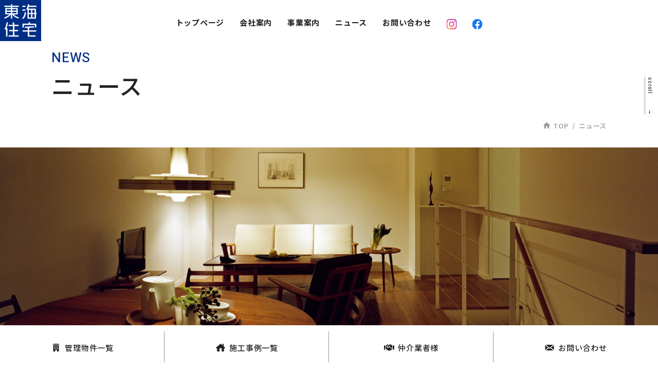

--- FILE ---
content_type: text/html; charset=UTF-8
request_url: https://tokai-j.jp/news/
body_size: 26046
content:
<!DOCTYPE HTML>
<html lang="ja">
    <head>
        <meta charset="UTF-8">
        <meta name="viewport" content="width=device-width, initial-scale=1.0">
        <title>
            ニュース | 東海住宅販売        </title>
        <meta name="description" content="ニュースのページ。">
        <meta name="keywords" content="">
        <meta name="apple-mobile-web-app-title" content="東海住宅販売">
        <link rel="preconnect" href="//fonts.gstatic.com">
        <link rel="stylesheet" href="https://fonts.googleapis.com/css2?family=Heebo:wght@500;700&family=Noto+Sans+JP:wght@500;700&display=swap">
        <link rel="shortcut icon" href="https://tokai-j.jp/wordpress/wp-content/themes/tokai-j/img/common/favicon.ico">
        <link rel="apple-touch-icon-precomposed" href="https://tokai-j.jp/wordpress/wp-content/themes/tokai-j/img/common/apple-touch-icon-precomposed.png">
                        <link rel="stylesheet" href="https://tokai-j.jp/wordpress/wp-content/themes/tokai-j/css/news.css?vol=0.0.6">
                                                        <meta property="og:description" content="">
<meta property="og:title" content="東海住宅販売">
<meta property="og:image" content="https://tokai-j.jp/wordpress/wp-content/themes/tokai-j/img/common/og_image.jpg">
        <meta property="og:type" content="website">
        <meta property="og:locale" content="ja_JP">
        <meta name='robots' content='max-image-preview:large' />
<link rel='stylesheet' id='wp-block-library-css' href='https://tokai-j.jp/wordpress/wp-includes/css/dist/block-library/style.min.css?ver=6.2.8' type='text/css' media='all' />
<link rel='stylesheet' id='classic-theme-styles-css' href='https://tokai-j.jp/wordpress/wp-includes/css/classic-themes.min.css?ver=6.2.8' type='text/css' media='all' />
<style id='global-styles-inline-css' type='text/css'>
body{--wp--preset--color--black: #000000;--wp--preset--color--cyan-bluish-gray: #abb8c3;--wp--preset--color--white: #ffffff;--wp--preset--color--pale-pink: #f78da7;--wp--preset--color--vivid-red: #cf2e2e;--wp--preset--color--luminous-vivid-orange: #ff6900;--wp--preset--color--luminous-vivid-amber: #fcb900;--wp--preset--color--light-green-cyan: #7bdcb5;--wp--preset--color--vivid-green-cyan: #00d084;--wp--preset--color--pale-cyan-blue: #8ed1fc;--wp--preset--color--vivid-cyan-blue: #0693e3;--wp--preset--color--vivid-purple: #9b51e0;--wp--preset--gradient--vivid-cyan-blue-to-vivid-purple: linear-gradient(135deg,rgba(6,147,227,1) 0%,rgb(155,81,224) 100%);--wp--preset--gradient--light-green-cyan-to-vivid-green-cyan: linear-gradient(135deg,rgb(122,220,180) 0%,rgb(0,208,130) 100%);--wp--preset--gradient--luminous-vivid-amber-to-luminous-vivid-orange: linear-gradient(135deg,rgba(252,185,0,1) 0%,rgba(255,105,0,1) 100%);--wp--preset--gradient--luminous-vivid-orange-to-vivid-red: linear-gradient(135deg,rgba(255,105,0,1) 0%,rgb(207,46,46) 100%);--wp--preset--gradient--very-light-gray-to-cyan-bluish-gray: linear-gradient(135deg,rgb(238,238,238) 0%,rgb(169,184,195) 100%);--wp--preset--gradient--cool-to-warm-spectrum: linear-gradient(135deg,rgb(74,234,220) 0%,rgb(151,120,209) 20%,rgb(207,42,186) 40%,rgb(238,44,130) 60%,rgb(251,105,98) 80%,rgb(254,248,76) 100%);--wp--preset--gradient--blush-light-purple: linear-gradient(135deg,rgb(255,206,236) 0%,rgb(152,150,240) 100%);--wp--preset--gradient--blush-bordeaux: linear-gradient(135deg,rgb(254,205,165) 0%,rgb(254,45,45) 50%,rgb(107,0,62) 100%);--wp--preset--gradient--luminous-dusk: linear-gradient(135deg,rgb(255,203,112) 0%,rgb(199,81,192) 50%,rgb(65,88,208) 100%);--wp--preset--gradient--pale-ocean: linear-gradient(135deg,rgb(255,245,203) 0%,rgb(182,227,212) 50%,rgb(51,167,181) 100%);--wp--preset--gradient--electric-grass: linear-gradient(135deg,rgb(202,248,128) 0%,rgb(113,206,126) 100%);--wp--preset--gradient--midnight: linear-gradient(135deg,rgb(2,3,129) 0%,rgb(40,116,252) 100%);--wp--preset--duotone--dark-grayscale: url('#wp-duotone-dark-grayscale');--wp--preset--duotone--grayscale: url('#wp-duotone-grayscale');--wp--preset--duotone--purple-yellow: url('#wp-duotone-purple-yellow');--wp--preset--duotone--blue-red: url('#wp-duotone-blue-red');--wp--preset--duotone--midnight: url('#wp-duotone-midnight');--wp--preset--duotone--magenta-yellow: url('#wp-duotone-magenta-yellow');--wp--preset--duotone--purple-green: url('#wp-duotone-purple-green');--wp--preset--duotone--blue-orange: url('#wp-duotone-blue-orange');--wp--preset--font-size--small: 13px;--wp--preset--font-size--medium: 20px;--wp--preset--font-size--large: 36px;--wp--preset--font-size--x-large: 42px;--wp--preset--spacing--20: 0.44rem;--wp--preset--spacing--30: 0.67rem;--wp--preset--spacing--40: 1rem;--wp--preset--spacing--50: 1.5rem;--wp--preset--spacing--60: 2.25rem;--wp--preset--spacing--70: 3.38rem;--wp--preset--spacing--80: 5.06rem;--wp--preset--shadow--natural: 6px 6px 9px rgba(0, 0, 0, 0.2);--wp--preset--shadow--deep: 12px 12px 50px rgba(0, 0, 0, 0.4);--wp--preset--shadow--sharp: 6px 6px 0px rgba(0, 0, 0, 0.2);--wp--preset--shadow--outlined: 6px 6px 0px -3px rgba(255, 255, 255, 1), 6px 6px rgba(0, 0, 0, 1);--wp--preset--shadow--crisp: 6px 6px 0px rgba(0, 0, 0, 1);}:where(.is-layout-flex){gap: 0.5em;}body .is-layout-flow > .alignleft{float: left;margin-inline-start: 0;margin-inline-end: 2em;}body .is-layout-flow > .alignright{float: right;margin-inline-start: 2em;margin-inline-end: 0;}body .is-layout-flow > .aligncenter{margin-left: auto !important;margin-right: auto !important;}body .is-layout-constrained > .alignleft{float: left;margin-inline-start: 0;margin-inline-end: 2em;}body .is-layout-constrained > .alignright{float: right;margin-inline-start: 2em;margin-inline-end: 0;}body .is-layout-constrained > .aligncenter{margin-left: auto !important;margin-right: auto !important;}body .is-layout-constrained > :where(:not(.alignleft):not(.alignright):not(.alignfull)){max-width: var(--wp--style--global--content-size);margin-left: auto !important;margin-right: auto !important;}body .is-layout-constrained > .alignwide{max-width: var(--wp--style--global--wide-size);}body .is-layout-flex{display: flex;}body .is-layout-flex{flex-wrap: wrap;align-items: center;}body .is-layout-flex > *{margin: 0;}:where(.wp-block-columns.is-layout-flex){gap: 2em;}.has-black-color{color: var(--wp--preset--color--black) !important;}.has-cyan-bluish-gray-color{color: var(--wp--preset--color--cyan-bluish-gray) !important;}.has-white-color{color: var(--wp--preset--color--white) !important;}.has-pale-pink-color{color: var(--wp--preset--color--pale-pink) !important;}.has-vivid-red-color{color: var(--wp--preset--color--vivid-red) !important;}.has-luminous-vivid-orange-color{color: var(--wp--preset--color--luminous-vivid-orange) !important;}.has-luminous-vivid-amber-color{color: var(--wp--preset--color--luminous-vivid-amber) !important;}.has-light-green-cyan-color{color: var(--wp--preset--color--light-green-cyan) !important;}.has-vivid-green-cyan-color{color: var(--wp--preset--color--vivid-green-cyan) !important;}.has-pale-cyan-blue-color{color: var(--wp--preset--color--pale-cyan-blue) !important;}.has-vivid-cyan-blue-color{color: var(--wp--preset--color--vivid-cyan-blue) !important;}.has-vivid-purple-color{color: var(--wp--preset--color--vivid-purple) !important;}.has-black-background-color{background-color: var(--wp--preset--color--black) !important;}.has-cyan-bluish-gray-background-color{background-color: var(--wp--preset--color--cyan-bluish-gray) !important;}.has-white-background-color{background-color: var(--wp--preset--color--white) !important;}.has-pale-pink-background-color{background-color: var(--wp--preset--color--pale-pink) !important;}.has-vivid-red-background-color{background-color: var(--wp--preset--color--vivid-red) !important;}.has-luminous-vivid-orange-background-color{background-color: var(--wp--preset--color--luminous-vivid-orange) !important;}.has-luminous-vivid-amber-background-color{background-color: var(--wp--preset--color--luminous-vivid-amber) !important;}.has-light-green-cyan-background-color{background-color: var(--wp--preset--color--light-green-cyan) !important;}.has-vivid-green-cyan-background-color{background-color: var(--wp--preset--color--vivid-green-cyan) !important;}.has-pale-cyan-blue-background-color{background-color: var(--wp--preset--color--pale-cyan-blue) !important;}.has-vivid-cyan-blue-background-color{background-color: var(--wp--preset--color--vivid-cyan-blue) !important;}.has-vivid-purple-background-color{background-color: var(--wp--preset--color--vivid-purple) !important;}.has-black-border-color{border-color: var(--wp--preset--color--black) !important;}.has-cyan-bluish-gray-border-color{border-color: var(--wp--preset--color--cyan-bluish-gray) !important;}.has-white-border-color{border-color: var(--wp--preset--color--white) !important;}.has-pale-pink-border-color{border-color: var(--wp--preset--color--pale-pink) !important;}.has-vivid-red-border-color{border-color: var(--wp--preset--color--vivid-red) !important;}.has-luminous-vivid-orange-border-color{border-color: var(--wp--preset--color--luminous-vivid-orange) !important;}.has-luminous-vivid-amber-border-color{border-color: var(--wp--preset--color--luminous-vivid-amber) !important;}.has-light-green-cyan-border-color{border-color: var(--wp--preset--color--light-green-cyan) !important;}.has-vivid-green-cyan-border-color{border-color: var(--wp--preset--color--vivid-green-cyan) !important;}.has-pale-cyan-blue-border-color{border-color: var(--wp--preset--color--pale-cyan-blue) !important;}.has-vivid-cyan-blue-border-color{border-color: var(--wp--preset--color--vivid-cyan-blue) !important;}.has-vivid-purple-border-color{border-color: var(--wp--preset--color--vivid-purple) !important;}.has-vivid-cyan-blue-to-vivid-purple-gradient-background{background: var(--wp--preset--gradient--vivid-cyan-blue-to-vivid-purple) !important;}.has-light-green-cyan-to-vivid-green-cyan-gradient-background{background: var(--wp--preset--gradient--light-green-cyan-to-vivid-green-cyan) !important;}.has-luminous-vivid-amber-to-luminous-vivid-orange-gradient-background{background: var(--wp--preset--gradient--luminous-vivid-amber-to-luminous-vivid-orange) !important;}.has-luminous-vivid-orange-to-vivid-red-gradient-background{background: var(--wp--preset--gradient--luminous-vivid-orange-to-vivid-red) !important;}.has-very-light-gray-to-cyan-bluish-gray-gradient-background{background: var(--wp--preset--gradient--very-light-gray-to-cyan-bluish-gray) !important;}.has-cool-to-warm-spectrum-gradient-background{background: var(--wp--preset--gradient--cool-to-warm-spectrum) !important;}.has-blush-light-purple-gradient-background{background: var(--wp--preset--gradient--blush-light-purple) !important;}.has-blush-bordeaux-gradient-background{background: var(--wp--preset--gradient--blush-bordeaux) !important;}.has-luminous-dusk-gradient-background{background: var(--wp--preset--gradient--luminous-dusk) !important;}.has-pale-ocean-gradient-background{background: var(--wp--preset--gradient--pale-ocean) !important;}.has-electric-grass-gradient-background{background: var(--wp--preset--gradient--electric-grass) !important;}.has-midnight-gradient-background{background: var(--wp--preset--gradient--midnight) !important;}.has-small-font-size{font-size: var(--wp--preset--font-size--small) !important;}.has-medium-font-size{font-size: var(--wp--preset--font-size--medium) !important;}.has-large-font-size{font-size: var(--wp--preset--font-size--large) !important;}.has-x-large-font-size{font-size: var(--wp--preset--font-size--x-large) !important;}
.wp-block-navigation a:where(:not(.wp-element-button)){color: inherit;}
:where(.wp-block-columns.is-layout-flex){gap: 2em;}
.wp-block-pullquote{font-size: 1.5em;line-height: 1.6;}
</style>
<link rel="https://api.w.org/" href="https://tokai-j.jp/wp-json/" /><link rel="alternate" type="application/json" href="https://tokai-j.jp/wp-json/wp/v2/pages/30" /><link rel="EditURI" type="application/rsd+xml" title="RSD" href="https://tokai-j.jp/wordpress/xmlrpc.php?rsd" />
<link rel="wlwmanifest" type="application/wlwmanifest+xml" href="https://tokai-j.jp/wordpress/wp-includes/wlwmanifest.xml" />
<meta name="generator" content="WordPress 6.2.8" />
<link rel="canonical" href="https://tokai-j.jp/news/" />
<link rel='shortlink' href='https://tokai-j.jp/?p=30' />
<link rel="alternate" type="application/json+oembed" href="https://tokai-j.jp/wp-json/oembed/1.0/embed?url=https%3A%2F%2Ftokai-j.jp%2Fnews%2F" />
<link rel="alternate" type="text/xml+oembed" href="https://tokai-j.jp/wp-json/oembed/1.0/embed?url=https%3A%2F%2Ftokai-j.jp%2Fnews%2F&#038;format=xml" />
    </head>
    <body id="wrapper">
        <header class="header">
            <div class="logo"><a href="https://tokai-j.jp"><img src="https://tokai-j.jp/wordpress/wp-content/themes/tokai-j/img/common/logo.svg" alt="東海住宅販売"></a></div>
            <div class="nav-wrapper">
                <nav class="header-nav">
                    <ul class="menu nav-list">
                        <li class="nav-item"><a href="https://tokai-j.jp">トップページ</a></li>
                        <li class="nav-item"><a href="https://tokai-j.jp/company/">会社案内</a></li>
                        <li class="nav-item"><a href="https://tokai-j.jp/business/">事業案内</a></li>
                        <li class="nav-item"><a href="https://tokai-j.jp/news/">ニュース</a></li>
                        <li class="nav-item pc"><a href="https://tokai-j.jp/contact/">お問い合わせ</a></li>
                    </ul>
                    <ul class="sns">
                        <li><a href="https://www.instagram.com/tokai.official/" target="_blank"><img src="https://tokai-j.jp/wordpress/wp-content/themes/tokai-j/img/common/instagram.svg" alt="Instagram" class="sp"><img src="https://tokai-j.jp/wordpress/wp-content/themes/tokai-j/img/common/instagram-c.svg" alt="Instagram" class="pc"></a></li>
                        <li><a href="https://www.facebook.com/201385723299382/" target="_blank"><img src="https://tokai-j.jp/wordpress/wp-content/themes/tokai-j/img/common/facebook.svg" alt="Facebook" class="sp"><img src="https://tokai-j.jp/wordpress/wp-content/themes/tokai-j/img/common/facebook-c.svg" alt="Instagram" class="pc"></a></li>
                    </ul>
                </nav>
            </div>
            <button class="burger-btn">
                <span class="bar bar_top"></span>
                <span class="bar bar_mid"></span>
                <span class="bar bar_bottom"></span>
            </button>
        </header>
<main>
        <section class="sign">
        <div class="container">
            <div class="sign__wrap">
                <p>NEWS</p>
                <h1>ニュース</h1>
            </div>
            <div class="breadcrumbs">
                <ol>
                    <li><a href="https://tokai-j.jp">TOP</a></li>
                    <li><a href="https://tokai-j.jp/news/">ニュース</a></li>
                </ol>
            </div>
        </div>
        <div class="scroll"><a href="#contents">scroll</a></div>
        <div class="img">
            <div class="container">
            </div>
        </div>
    </section>
    <section class="news__sec01 content" id="contents">
        <div class="container">
            <div class="news__wrap mb--lg">
                <ul class="flex-news">
                                                                                <li><a href="https://tokai-j.jp/column_n/7869/">
                        <time>2025.11<span class="day">12</span></time>
                                                                        <p class="category">コラム</p>
                                                <p class="title">2025年度冬季休業についてのお知らせ</p>
                        </a></li>
                                        <li><a href="https://tokai-j.jp/column_n/7283/">
                        <time>2025.07<span class="day">15</span></time>
                                                                        <p class="category">コラム</p>
                                                <p class="title">2025年度夏季休業についてのお知らせ</p>
                        </a></li>
                                        <li><a href="https://tokai-j.jp/news_n/6804/">
                        <time>2025.05<span class="day">14</span></time>
                                                                        <p class="category">ニュース</p>
                                                <p class="title">2025年度臨時休業についてのお知らせ</p>
                        </a></li>
                                        <li><a href="https://tokai-j.jp/news_n/6753/">
                        <time>2025.05<span class="day">01</span></time>
                                                                        <p class="category">ニュース</p>
                                                <p class="title">2025年度ＧＷ休業についてのお知らせ</p>
                        </a></li>
                                        <li><a href="https://tokai-j.jp/column_n/6160/">
                        <time>2024.12<span class="day">06</span></time>
                                                                        <p class="category">コラム</p>
                                                <p class="title">2024年度冬季休業についてのお知らせ</p>
                        </a></li>
                                        <li><a href="https://tokai-j.jp/news_n/6405/">
                        <time>2025.02<span class="day">03</span></time>
                                                                        <p class="category">ニュース</p>
                                                <p class="title">【入居者様へのお知らせ】寒波に備えた給湯器の凍結防止方法について</p>
                        </a></li>
                                        <li><a href="https://tokai-j.jp/news_n/5970/">
                        <time>2024.08<span class="day">29</span></time>
                                                                        <p class="category">ニュース</p>
                                                <p class="title">台風接近による臨時休業に関して</p>
                        </a></li>
                                        <li><a href="https://tokai-j.jp/news_n/5922/">
                        <time>2024.08<span class="day">01</span></time>
                                                                        <p class="category">ニュース</p>
                                                <p class="title">営業時間臨時変更についてのお知らせ</p>
                        </a></li>
                                        <li><a href="https://tokai-j.jp/column_n/5600/">
                        <time>2024.04<span class="day">24</span></time>
                                                                        <p class="category">コラム</p>
                                                <p class="title">2024年度臨時休業についてのお知らせ</p>
                        </a></li>
                                        <li><a href="https://tokai-j.jp/column_n/5390/">
                        <time>2024.04<span class="day">02</span></time>
                                                                        <p class="category">コラム</p>
                                                <p class="title">2024年度ＧＷ休業についてのお知らせ</p>
                        </a></li>
                                    </ul>
            </div>
            
	<nav class="navigation pagination" aria-label="投稿">
		<h2 class="screen-reader-text">投稿ナビゲーション</h2>
		<div class="nav-links"><span aria-current="page" class="page-numbers current">1</span>
<a class="page-numbers" href="https://tokai-j.jp/news/page/2/">2</a>
<a class="next page-numbers" href="https://tokai-j.jp/news/page/2/">→</a></div>
	</nav>                    </div>
    </section>
    <section class="news__sec02 content--bottom">
        <div class="container">
            <h2 class="hl--md">カテゴリー</h2>
            <ul class="flex-2">
                <li class="btn--line"><a href="https://tokai-j.jp/category/news_n/">ニュース</a></li>
                <li class="btn--line"><a href="https://tokai-j.jp/category/column_n/">コラム</a></li>
            </ul>
        </div>
    </section>
    </main>

        <footer class="footer">
            <div class="footer__wrap">
                <div class="logo">
                    <a href="https://tokai-j.jp"><img src="https://tokai-j.jp/wordpress/wp-content/themes/tokai-j/img/common/footer-logo.svg" alt=""></a>
                </div>
                <div class="nav">
                    <nav>
                        <ul class="link">
                            <li><a href="https://tokai-j.jp">トップページ</a></li>
                            <li><a href="https://tokai-j.jp/company/">会社案内</a></li>
                            <li class="business">
                                <div class="accordion-wrap">
                                    <div class="accordion-item">
                                        <p class="accordion-header">事業案内</p>
                                    </div>
                                    <div class="accordion-text">
                                        <ul>
                                            <li><a href="https://tokai-j.jp/business/develop/">不動産開発事業</a></li>
                                            <li><a href="https://tokai-j.jp/business/manage/">アセットソリューション事業</a></li>
                                            <li><a href="https://tokai-j.jp/business/consult/">不動産仲介コンサル事業</a></li>
                                            <li><a href="https://tokai-j.jp/business/construct/">建設工事事業</a></li>
                                        </ul>
                                    </div>
                                </div>
                            </li>
                            <li><a href="https://tokai-j.jp/managed/">管理物件一覧</a></li>
                            <li><a href="https://tokai-j.jp/construction/">施工事例一覧</a></li>
                            <li><a href="https://tokai-j.jp/news/">ニュース</a></li>
                            <li><a href="https://tokai-j.jp/contact/">お問い合わせ</a></li>
                            <li><a href="https://tokai-j.jp/privacypolicy/">プライバシーポリシー</a></li>
                        </ul>
                        <ul class="sns">
                            <li><a href="https://www.instagram.com/tokai.official/" target="_blank"><img src="https://tokai-j.jp/wordpress/wp-content/themes/tokai-j/img/common/instagram.svg" alt="Instagram"></a></li>
                            <li><a href="https://www.facebook.com/201385723299382/" target="_blank"><img src="https://tokai-j.jp/wordpress/wp-content/themes/tokai-j/img/common/facebook.svg" alt="Facebook"></a></li>
                        </ul>
                    </nav>
                    <p class="copyright">©TOKAIJUTAKUHANBAI All right reserved.</p>
                </div>
            </div>
            <div class="pagetop"><a href="#wrapper">PAGE TOP</a></div>
            <div class="bottom-nav">
                <ul>
                    <li><a href="https://tokai-j.jp/managed/"><div class="inner"><div class="img"></div><p>管理物件一覧</p></div></a></li>
                    <li><a href="https://tokai-j.jp/construction/"><div class="inner"><div class="img"></div><p>施工事例一覧</p></div></a></li>
                    <li><a href="https://tokai-j.jp/for-broker/"><div class="inner"><div class="img"></div><p>仲介業者様</p></div></a></li>
                    <li><a href="https://tokai-j.jp/contact/"><div class="inner"><div class="img"></div><p>お問い合わせ</p></div></a></li>
                </ul>
            </div>
        </footer>
        <script src="//ajax.googleapis.com/ajax/libs/jquery/1.11.1/jquery.min.js"></script>
        <script src="http://tokai-j.jp/official2016/wp-content/themes/tokai/jquery/jquery.imagemapster.min.js"></script>
        <script src="https://tokai-j.jp/wordpress/wp-content/themes/tokai-j/js/common.js"></script>
                                                        <!-- Global site tag (gtag.js) - Google Analytics -->
        <script async src="https://www.googletagmanager.com/gtag/js?id=G-K39RL8GQDE"></script>
        <script>
            window.dataLayer = window.dataLayer || [];
            function gtag(){dataLayer.push(arguments);}
            gtag('js', new Date());

            gtag('config', 'G-K39RL8GQDE');
        </script>
            </body>
</html>

--- FILE ---
content_type: text/css
request_url: https://tokai-j.jp/wordpress/wp-content/themes/tokai-j/css/news.css?vol=0.0.6
body_size: 5217
content:
/*! normalize.css v8.0.0 | MIT License | github.com/necolas/normalize.css */html{line-height:1.15;-webkit-text-size-adjust:100%}body{margin:0}h1{font-size:2em;margin:0.67em 0}hr{box-sizing:content-box;height:0;overflow:visible}pre{font-family:monospace, monospace;font-size:1em}a{background-color:transparent}abbr[title]{border-bottom:none;text-decoration:underline;text-decoration:underline dotted}b,strong{font-weight:bolder}code,kbd,samp{font-family:monospace, monospace;font-size:1em}small{font-size:80%}sub,sup{font-size:75%;line-height:0;position:relative;vertical-align:baseline}sub{bottom:-0.25em}sup{top:-0.5em}img{border-style:none}button,input,optgroup,select,textarea{font-family:inherit;font-size:100%;line-height:1.15;margin:0}button,input{overflow:visible}button,select{text-transform:none}button,[type="button"],[type="reset"],[type="submit"]{-webkit-appearance:button}button::-moz-focus-inner,[type="button"]::-moz-focus-inner,[type="reset"]::-moz-focus-inner,[type="submit"]::-moz-focus-inner{border-style:none;padding:0}button:-moz-focusring,[type="button"]:-moz-focusring,[type="reset"]:-moz-focusring,[type="submit"]:-moz-focusring{outline:1px dotted ButtonText}fieldset{padding:0.35em 0.75em 0.625em}legend{box-sizing:border-box;color:inherit;display:table;max-width:100%;padding:0;white-space:normal}progress{vertical-align:baseline}textarea{overflow:auto}[type="checkbox"],[type="radio"]{box-sizing:border-box;padding:0}[type="number"]::-webkit-inner-spin-button,[type="number"]::-webkit-outer-spin-button{height:auto}[type="search"]{-webkit-appearance:textfield;outline-offset:-2px}[type="search"]::-webkit-search-decoration{-webkit-appearance:none}::-webkit-file-upload-button{-webkit-appearance:button;font:inherit}details{display:block}summary{display:list-item}template{display:none}[hidden]{display:none}@keyframes bg-color{0%{background-color:#FFF100}20%{background-color:#A2CBFA}40%{background-color:#BDA2FA}60%{background-color:#FAA2A2}80%{background-color:#FAFAA2}100%{background-color:#FFF100}}@keyframes bg-color{0%{background-color:#FFF100}20%{background-color:#A2CBFA}40%{background-color:#BDA2FA}60%{background-color:#FAA2A2}80%{background-color:#FAFAA2}100%{background-color:#FFF100}}html,body,div,span,applet,object,iframe,h1,h2,h3,h4,h5,h6,p,blockquote,pre,a,abbr,acronym,address,big,cite,code,del,dfn,em,img,ins,kbd,q,s,samp,small,strike,strong,sub,sup,tt,var,b,u,i,center,dl,dt,dd,ol,ul,li,fieldset,form,label,legend,table,caption,tbody,tfoot,thead,tr,th,td,article,aside,canvas,details,embed,figure,figcaption,footer,header,hgroup,menu,nav,output,ruby,section,summary,time,mark,audio,video{margin:0;border:none;padding:0;background:transparent;font-size:100%;font-weight:normal;font-style:normal;vertical-align:baseline;outline:0;box-sizing:border-box}ul,ol{list-style:none}table{border-collapse:collapse;border-spacing:0}td,th{padding:0}img{vertical-align:bottom;max-width:100%;height:auto;touch-callout:none;user-select:none;-webkit-touch-callout:none;-webkit-user-select:none;-moz-touch-callout:none;-moz-user-select:none}*:focus{outline:none}*,*:before,*:after{box-sizing:border-box}.disable-auto-tel a[href^="tel:"]{color:inherit;text-decoration:none;pointer-events:none}html,body{position:relative}html{font-size:15px;font-family:"Noto Sans JP",sans-serif;font-weight:normal;line-height:1.8;letter-spacing:.05em;color:#222;-webkit-text-size-adjust:100%;text-size-adjust:100%;-webkit-font-smoothing:antialiased;-moz-osx-font-smoothing:grayscale}a{text-decoration:none;color:#222}a:hover{text-decoration:none}.content{padding:7rem 0}.content--bottom{padding:7rem 0 10rem}.color--m{fill:#222}.hl--lg{margin-bottom:4rem}.hl--lg p{font-family:"Heebo",sans-serif;color:#002e85}@media screen and (max-width: 659px), print{.hl--lg p{font-size:1.73333em}}@media screen and (min-width: 660px), print{.hl--lg p{font-size:2.93333em}}.hl--lg p::after{content:"";width:2.66667em;height:2px;background-color:#969696;display:block;margin-bottom:1rem}.hl--lg h2{letter-spacing:.3em;color:#969696}.hl--md{margin-bottom:2rem}@media screen and (max-width: 659px), print{.hl--md{font-size:1.46667em}}@media screen and (min-width: 660px), print{.hl--md{font-size:1.73333em}}.hl--sm{margin-bottom:1rem}@media screen and (max-width: 659px), print{.hl--sm{font-size:1.2em}}@media screen and (min-width: 660px), print{.hl--sm{font-size:1.33333em}}.hl--contents{background:#969696;color:#FFF;margin-bottom:2rem;display:inline-block;padding:.5rem 1rem}@media screen and (max-width: 659px), print{.hl--contents{font-size:1.46667em}}@media screen and (min-width: 660px), print{.hl--contents{font-size:1.73333em}}@media screen and (max-width: 659px), print{.ft--md{font-size:1.2em}}@media screen and (min-width: 660px), print{.ft--md{font-size:1.33333em}}.ft--sm{font-size:.86667em}.ft--en{font-family:"Heebo",sans-serif}.mb--hg{margin-bottom:7rem}.mb--lg{margin-bottom:4rem}.mb--md{margin-bottom:2rem}.mb--sm{margin-bottom:1rem}.mb--tn{margin-bottom:.5rem}.txt--kome{font-size:.86667em;line-height:1.6;position:relative;margin-left:1em}.txt--kome:before{content:"※";position:absolute;left:-1em}.txt--lg{text-align:justify}.txt--lg-r{text-align:justify}.txt--sm{text-align:justify}.box--sm{background-color:#FFF;text-align:justify}.box--lg{background-color:#FFF;text-align:justify}.btn--box,.btn--box-r{display:inline-block}.btn--box a,.btn--box-r a{font-weight:700;font-family:"Heebo",sans-serif;background:#222;color:#fff;padding:1rem 1.5rem;width:14em;display:block;position:relative}.btn--box a::after,.btn--box-r a::after{content:"";width:1.5rem;height:1px;background-color:#FFF;display:block;position:absolute;top:50%;transform:translateY(-50%)}.btn--box{text-align:left}.btn--box a::after{right:1.5rem}.btn--box-r{text-align:right}.btn--box-r a::after{left:1.5rem}.btn--line a{font-weight:700;color:#222;display:block;padding-bottom:.5rem;border-bottom:1px solid #969696;position:relative;font-weight:700;color:#969696}.btn--line a::after{content:"→";position:absolute;top:50%;transform:translateY(-50%);right:0;color:#969696}.bg{background:#EAECEF}.bg--wh{background:#FFF}.bg--br{background:rgba(34,34,34,0.6);color:#FFF}.bg--br .hl--sm{border-bottom:1px solid #FFF}.bg--br .btn--box a{background-color:#FFF100;animation:bg-color 90s infinite;-webkit-animation:bg-color 90s infinite;color:#222}.bg--br .btn--box a::after{background:url("../img/common/btn-box-b.png") no-repeat center center;background-size:cover}.list--box{display:flex;flex-wrap:wrap;margin-bottom:-.5rem}.list--box li{padding:1rem;background-color:#EAECEF;border:1px solid #222;margin-right:.5rem;margin-bottom:.5rem}.list--box li:last-child{margin-right:0}.list--box li span{font-weight:700}.list--dot li{margin-left:1em;position:relative}.list--dot li::before{content:"・";position:absolute;top:0;left:-1em}.flex-2{margin-bottom:-2rem}.flex-2>li{margin-bottom:2rem}.flex-2 img{margin-bottom:1rem}.flex-2 p{text-align:left}.flex-3{margin-bottom:-2rem}.flex-3>li{margin-bottom:2rem;text-align:center}.flex-3 img{margin-bottom:1rem}.flex-3 p{text-align:left;display:inline-block;font-size:.86667em;padding:0 1rem}.flex-4{margin-bottom:-2rem;text-align:center}.flex-4>li{margin-bottom:2rem}.flex-4 .img{margin-bottom:1rem}.flex-4 p{text-align:center}.js-fade{opacity:0;-webkit-transition:.65s;transition:.65s;transition-delay:.9s}.js-fade--r{opacity:0;transform:translate(-100px, 0);-webkit-transform:translate(-100px, 0);transition:.65s;-webkit-transition:.65s;transition-delay:.65s}.js-fade-after{opacity:1.0}.js-fade-after--r{opacity:1.0;transform:translate(0, 0);-webkit-transform:translate(0, 0)}@media screen and (max-width: 659px), print{.pc{display:none}.container{margin-left:1.5rem;margin-right:1.5rem}.container--sm{margin-left:1.5rem;margin-right:1.5rem}.content{padding:5rem 0}.content--bottom{padding:5rem 0}html{font-size:.75em}.box--lg{padding:1rem}.box--sm{padding:1rem}.flex-4{margin-bottom:-1rem;display:flex;justify-content:space-between;flex-wrap:wrap}.flex-4>li{width:48%;margin-right:4%;margin-bottom:1rem}.flex-4>li:nth-child(2n){margin-right:0}.flex-4 .img{margin-bottom:.5rem}.flex-4 p{line-height:1.4}}@media screen and (min-width: 660px) and (max-width: 1079px), print{.container{margin-left:1.5rem;margin-right:1.5rem}.btn--box a::after{-webkit-transition:all .3s ease;transition:all .3s ease}.btn--box a:hover::after{right:1.25rem}.btn--box-r a::after{-webkit-transition:all .3s ease;transition:all .3s ease}.btn--box-r a:hover::after{left:1.25rem}.txt--lg{width:600px}.txt--lg-r{width:600px;margin-left:calc(100% - 600px)}.txt--sm{width:400px}.box--lg{width:600px;padding:2rem}.box--sm{width:400px;padding:2rem}.wrap--pc{display:flex;justify-content:space-between}.wrap--pc .block--lg{width:48%}.wrap--pc .block--sm{width:48%}.flex-2{display:flex;justify-content:space-between;flex-wrap:wrap}.flex-2>li{width:48%}.flex-3{display:flex;flex-wrap:wrap}.flex-3>li{width:30%;margin-right:5%}.flex-3>li:nth-child(3n){margin-right:0}.flex-4{display:flex;flex-wrap:wrap}.flex-4>li{width:30%;margin-right:5%}.flex-4>li:nth-child(3n){margin-right:0}html{font-size:.9em}}@media screen and (min-width: 1080px), print{.sp{display:none}html,body{height:100%}.container{max-width:1080px;margin-right:auto;margin-left:auto}.btn--box a::after{-webkit-transition:all .3s ease;transition:all .3s ease}.btn--box a:hover::after{right:1.25rem}.btn--box-r a::after{-webkit-transition:all .3s ease;transition:all .3s ease}.btn--box-r a:hover::after{left:1.25rem}.txt--lg{width:600px}.txt--lg-r{width:600px;margin-left:calc(100% - 600px)}.txt--sm{width:400px}.box--lg{width:600px;padding:2rem}.box--sm{width:400px;padding:2rem}.wrap--pc{display:flex;justify-content:space-between}.wrap--pc .block--lg{width:600px}.wrap--pc .block--sm{width:calc(100% - 670px)}.flex-2{display:flex;justify-content:space-between;flex-wrap:wrap}.flex-2>li{width:45%}.flex-3{display:flex;flex-wrap:wrap}.flex-3>li{width:30%;margin-right:5%}.flex-3>li:nth-child(3n){margin-right:0}.flex-4{display:flex;flex-wrap:wrap}.flex-4>li{width:22%;margin-right:4%}.flex-4>li:nth-child(4n){margin-right:0}}@media screen and (min-width: 1600px), print{.container--lg{max-width:1600px;margin-right:auto;margin-left:auto}}.sign{margin-top:6rem;position:relative}.sign .container{position:relative;margin-bottom:6rem}.sign__wrap p{font-family:"Heebo",sans-serif;color:#002e85}@media screen and (max-width: 659px), print{.sign__wrap p{font-size:1.46667em}}@media screen and (min-width: 660px), print{.sign__wrap p{font-size:1.73333em}}.sign__wrap h1{line-height:1.4}@media screen and (max-width: 659px), print{.sign__wrap h1{font-size:1.73333em}}@media screen and (min-width: 660px), print{.sign__wrap h1{font-size:2.93333em}}.sign__wrap h1.single{font-size:2.66667em}.sign .breadcrumbs ol{display:flex;flex-wrap:wrap}.sign .breadcrumbs ol li{font-size:.86667em}.sign .breadcrumbs ol li a{color:#969696}.sign .breadcrumbs ol li:first-child a{margin-left:1.5rem;position:relative}.sign .breadcrumbs ol li:first-child a::after{content:"";width:1em;height:.8rem;position:absolute;top:.2rem;left:-1.25rem;background:url("../img/common/top.svg") no-repeat center center;background-size:cover;display:block}.sign .breadcrumbs ol li::after{content:"/";color:#969696;margin-right:.5rem;margin-left:.5rem}.sign .breadcrumbs ol li:last-child::after{content:"";margin-right:0;margin-left:0;font-family:"Heebo",sans-serif}.sign .img{width:100%;display:block;position:relative}.sign .img h2{position:absolute;left:0;background:#FFF;padding:2rem 4rem 0 0;white-space:nowrap}@media screen and (max-width: 659px), print{.sign .img h2{font-size:1.46667em}}@media screen and (min-width: 660px), print{.sign .img h2{font-size:1.73333em}}.sign .img h2::before{content:"";width:100%;height:100%;background-color:#FFF;display:block;position:absolute;left:-100%;top:0}.sign .img p{position:absolute;right:0;top:2rem;font-family:"Heebo",sans-serif;color:#FFF;line-height:1.4}@media screen and (max-width: 659px), print{.sign .img p{font-size:1.46667em}}@media screen and (min-width: 660px), print{.sign .img p{font-size:1.73333em}}.sign .img p::before{content:"";width:2px;height:85%;background-color:#FFF;display:block;position:absolute;top:.5rem;left:-1rem}.sign .scroll{position:absolute;right:.5rem;top:4em;writing-mode:vertical-rl}.sign .scroll a{font-family:"Heebo",sans-serif;font-size:10px;display:block;border-left:1px solid #969696}.sign .scroll a::after{margin-top:2rem;content:"→"}.detail .item .list--box{font-size:.86667em}.detail .item .bg-slider01,.detail .item .bg-slider02,.detail .item .bg-slider03{width:100%;height:100%;background-position:center center;background-size:cover}.detail .item .box--lg{padding-top:2rem;padding-bottom:2rem}.business__nav{border-top:1px solid #EAECEF}.return{border-top:1px solid #EAECEF}@media screen and (max-width: 659px), print{.sign{margin-top:8rem}.sign__wrap{margin-bottom:1rem}.sign__wrap h1{line-height:1.4}.sign__wrap h1.single{font-size:1.73333em}.sign .container{margin-bottom:4rem}.sign .img{height:20em}.sign .img h2{line-height:1.4;padding:2rem 2rem 0 0;bottom:-14.66667em}.sign .scroll{top:0}.detail .item{margin-bottom:4rem;position:relative;z-index:1;pointer-events:none}.detail .item .img{content:"";width:100%;height:300px}.detail .item:last-child{margin-bottom:0}.business__nav .flex-2{display:flex;justify-content:space-between;flex-wrap:wrap}.business__nav .flex-2>li{width:48%}.business__nav .flex-2>li a{font-size:.86667em;letter-spacing:0}}@media screen and (min-width: 660px) and (max-width: 1079px), print{.sign__wrap h1.single{font-size:2.66667em}.sign .container .breadcrumbs{position:absolute;bottom:-4rem;right:0}.sign .img{height:29.33333em}.sign .img h2{bottom:-17.33333em}.detail .item{margin-bottom:4rem;position:relative;z-index:1;pointer-events:none}.detail .item .img{content:"";width:100%;height:300px}.detail .item:last-child{margin-bottom:0}.detail .item .box--lg{margin-left:auto;margin-right:auto}}@media screen and (min-width: 1080px), print{.sign__wrap h1.single{font-size:2.66667em}.sign .container .breadcrumbs{position:absolute;bottom:-4rem;right:0}.sign .img{height:29.33333em}.sign .img h2{bottom:-17.33333em}.detail .item{height:500px;margin-bottom:4rem;position:relative;z-index:1;pointer-events:none}.detail .item:last-child{margin-bottom:0}.detail .item .img{content:"";width:60%;height:500px}.detail .item .container{position:relative;height:100%}.detail .item .container .box--lg{position:absolute;top:-250px;transform:translateY(-50%)}.detail .item:nth-child(1) .container .box--lg,.detail .item:nth-child(3) .container .box--lg{right:0}.detail .item:nth-child(2) .img{margin-left:40%}.detail .item:nth-child(2) .container .box--lg{left:0}}.header{position:fixed;top:0;left:0;z-index:3;width:100%}.header .logo{width:5.33333rem}.header .sns{display:flex;align-items:center;justify-content:center}.header .sns li:first-child{margin-right:4rem}.header .sns img{width:20px}@media screen and (max-width: 659px), print{.header{align-items:center}.burger-btn{display:block;height:39px;position:absolute;right:1.5rem;top:1.5rem;width:39px;z-index:11;background-color:transparent;border:none}.bar{background-color:#222;display:block;height:2px;left:50%;position:absolute;transform:translateX(-50%);width:30px}.bar_top{top:12px}.bar_mid{top:50%;transform:translate(-50%, -50%)}.bar_bottom{bottom:12px}.burger-btn.close .bar{background-color:#FFF}.burger-btn.close .bar_top{transform:translate(-50%, 4px) rotate(45deg);transition:transform .3s}.burger-btn.close .bar_mid{opacity:0;transition:opacity .3s}.burger-btn.close .bar_bottom{transform:translate(-50%, -9px) rotate(-45deg);transition:transform .3s}.noscroll{overflow:hidden}.nav-wrapper{visibility:hidden;height:100vh;left:0;position:fixed;top:0;width:100vw;opacity:0;transition:opacity .5s;z-index:10;background-color:#222}.header-nav{display:block;left:50%;position:absolute;text-align:center;top:50%;transform:translate(-50%, -50%)}.nav-item{margin-bottom:40px;margin-right:0}.nav-item a{color:#FFF}.nav-wrapper.fade{opacity:1;visibility:visible;transition:opacity .5s}.sns li:first-child{margin-right:4rem}}@media screen and (min-width: 660px) and (max-width: 1079px), print{.header{align-items:center}.burger-btn{display:block;height:39px;position:absolute;right:1.5rem;top:1.5rem;width:39px;z-index:11;background-color:transparent;border:none}.bar{background-color:#222;display:block;height:2px;left:50%;position:absolute;transform:translateX(-50%);width:30px}.bar_top{top:12px}.bar_mid{top:50%;transform:translate(-50%, -50%)}.bar_bottom{bottom:12px}.burger-btn.close .bar{background-color:#FFF}.burger-btn.close .bar_top{transform:translate(-50%, 4px) rotate(45deg);transition:transform .3s}.burger-btn.close .bar_mid{opacity:0;transition:opacity .3s}.burger-btn.close .bar_bottom{transform:translate(-50%, -9px) rotate(-45deg);transition:transform .3s}.noscroll{overflow:hidden}.nav-wrapper{visibility:hidden;height:100vh;left:0;position:fixed;top:0;width:100vw;opacity:0;transition:opacity .5s;z-index:10}.header-nav{background-color:#222;height:100%;width:100%;z-index:10}.nav-list{display:block;left:50%;position:absolute;text-align:center;top:50%;transform:translate(-50%, -50%)}.nav-item{margin-bottom:40px;margin-right:0}.nav-item a{color:#FFF}.nav-wrapper.fade{opacity:1;visibility:visible;transition:opacity .5s}.sns li:first-child{margin-right:4rem}}@media screen and (min-width: 1080px), print{.header .logo a:hover{position:relative;bottom:.25rem}.header .header-nav{position:absolute;top:2rem;left:50%;transform:translateX(-50%);display:flex;align-items:center;justify-content:center}.header .menu{display:flex;margin-right:2rem}.header .menu li{margin-right:2rem}.header .menu li:last-child{margin-right:0}.header .menu li a{font-weight:700}.header .menu li a:hover{position:relative;bottom:.25rem}.header .sns li:first-child{margin-right:2rem}.header .burger-btn{display:none}}.footer{width:100%;background-color:#666;color:#FFF;position:relative;z-index:2}.footer__wrap{padding-bottom:5.6rem}.footer__wrap .logo{display:flex;justify-content:center;align-items:center;background-color:#222}.footer__wrap .logo a{display:block}.footer__wrap .logo a img{width:13.33333em}.footer__wrap .nav{padding:6rem 0 3rem}.footer__wrap .nav ul{display:flex;flex-wrap:wrap}.footer__wrap .link>li a{white-space:nowrap;color:#FFF;font-size:.86667em;display:block;border-bottom:1px solid #969696;padding-bottom:.5rem;position:relative}.footer__wrap .business .accordion-wrap{border-bottom:1px solid #969696;position:relative}.footer__wrap .business .accordion-item{width:100%;margin:0 auto;cursor:pointer}.footer__wrap .business .accordion-header{font-size:.86667em;padding-bottom:.5rem}.footer__wrap .business .accordion-header::after{content:"＋";position:absolute;top:0;right:0}.footer__wrap .business .accordion-text{width:100%;display:none;margin-top:1rem}.footer__wrap .business .accordion-text ul{display:block}.footer__wrap .business .accordion-text ul li{margin:0 0 1rem;width:100%;font-size:.86667em}.footer__wrap .business .accordion-text ul li a{width:100%;border-bottom:none;padding-bottom:0;position:relative}.footer__wrap .business .accordion-text ul li a::after{content:""}.footer__wrap .business .accordion-gold::after{content:"ー"}.footer__wrap .business .accordion-no-bar{border-bottom:0}.footer__wrap .sns img{width:20px}.footer__wrap .copyright{font-family:"Heebo",sans-serif;font-size:.6em;letter-spacing:0.08rem}.footer .pagetop{position:fixed;bottom:0rem;transition:.3s;z-index:2;opacity:0;visibility:hidden}.footer .pagetop a{background-color:#222;color:#FFF;padding:1rem;font-family:"Heebo",sans-serif;font-size:.86667em}.footer .pagetop a::after{content:"↑";margin-left:.5rem}.footer .active{bottom:6.4rem;opacity:1;visibility:visible}.footer .absolute{position:absolute;top:-1rem;bottom:auto}.footer .bottom-nav{position:fixed;bottom:0;left:0;width:100%;background-color:#FFF;z-index:10}.footer .bottom-nav ul{display:flex;text-align:center}.footer .bottom-nav li{width:25%}.footer .bottom-nav li:nth-child(1) .img{background:url("../img/common/footer-01.svg") no-repeat center center;background-size:cover}.footer .bottom-nav li:nth-child(2) .img{background:url("../img/common/footer-02.svg") no-repeat center center;background-size:cover}.footer .bottom-nav li:nth-child(3) .img{background:url("../img/common/footer-03.svg") no-repeat center center;background-size:cover}.footer .bottom-nav li:nth-child(4)::after{border-right:none}.footer .bottom-nav li:nth-child(4) .img{background:url("../img/common/footer-04.svg") no-repeat center center;background-size:cover}.footer .bottom-nav li a{font-weight:700;display:block;color:#222}.footer .bottom-nav li a .img{content:""}@media screen and (max-width: 659px), print{.footer__wrap .logo{height:120px}.footer__wrap .nav{padding:3rem 0}.footer__wrap nav{padding:0 2rem}.footer__wrap nav ul{display:flex;justify-content:space-between;flex-wrap:wrap;text-align:left}.footer__wrap nav li{width:45%;padding:0.25rem 0;margin-bottom:.5rem}.footer__wrap nav .sns{margin-top:1rem;justify-content:center}.footer__wrap nav .sns li{width:auto;margin-right:2rem;font-size:1.73333em}.footer__wrap nav .sns li:last-child{margin-right:0}.footer__wrap .sns{margin-bottom:2rem}.footer__wrap .copyright{text-align:center}.footer .bottom-nav li a{padding:1rem 1rem 0.75rem}.footer .bottom-nav li a .img{width:2.4em;height:1.8em;margin:0 auto .25rem}.footer .bottom-nav li a p{font-size:.66667em}.footer .pagetop{right:1rem}}@media screen and (min-width: 660px) and (max-width: 1079px), print{.footer{margin-bottom:82px}.footer__wrap{display:flex}.footer__wrap .logo{width:280px;height:280px;margin-top:-2rem}.footer__wrap .nav{padding:4rem 2rem;width:calc(100% - 280px);position:relative}.footer__wrap nav{position:relative;margin-bottom:2rem}.footer__wrap .link{margin-bottom:-2rem}.footer__wrap .link li{width:30%;margin-right:5%;margin-bottom:2rem}.footer__wrap .link li:nth-child(3n){margin-right:0}.footer__wrap .sns{position:absolute;bottom:2rem;right:0}.footer__wrap .sns li:first-child{margin-right:1rem}.footer__wrap .copyright{text-align:right}.footer .bottom-nav li{position:relative}.footer .bottom-nav li::after{content:"";height:4rem;border-right:1px solid #969696;position:absolute;top:.8rem;right:0}.footer .bottom-nav li:last-child::after{border-right:none}.footer .bottom-nav li a{padding:2rem 0}.footer .bottom-nav li a .inner{display:flex;align-items:center;justify-content:center}.footer .bottom-nav li a .img{width:1.33333em;height:1em;margin-right:.5rem}.footer .pagetop{right:1rem}}@media screen and (min-width: 1080px), print{.footer{margin-bottom:82px}.footer__wrap{display:flex}.footer__wrap .logo{width:280px;height:280px;margin-top:-2rem}.footer__wrap .nav{padding:4rem;width:calc(100% - 280px);position:relative;margin-bottom:5.6rem}.footer__wrap nav{position:relative;margin-bottom:2rem}.footer__wrap .link{margin-bottom:-2rem}.footer__wrap .link li{width:18%;margin-right:2.5%;margin-bottom:2rem}.footer__wrap .link li:nth-child(5){margin-right:0}.footer__wrap .sns{position:absolute;bottom:2rem;right:0}.footer__wrap .sns li:first-child{margin-right:1rem}.footer__wrap .copyright{text-align:right}.footer .bottom-nav li{position:relative}.footer .bottom-nav li::after{content:"";height:4rem;border-right:1px solid #969696;position:absolute;top:.8rem;right:0}.footer .bottom-nav li:last-child::after{border-right:none}.footer .bottom-nav li a{padding:2rem 0}.footer .bottom-nav li a .inner{display:flex;align-items:center;justify-content:center}.footer .bottom-nav li a .img{width:1.33333em;height:1em;margin-right:.5rem}.footer .pagetop{right:4rem}}.sign .img{background:url("../img/news/sign.jpg") no-repeat center center;background-size:cover}.news__wrap a{display:flex;justify-content:space-between;align-items:center;padding-right:2rem;position:relative}.news__wrap a::after{content:"→";position:absolute;right:0;top:50%;transform:translateY(-50%);color:#969696}.news__wrap time{text-align:center;font-family:"Heebo",sans-serif;font-size:.86667em;margin-right:1rem}.news__wrap time .day{display:block;font-size:3.2em;line-height:1}.news__wrap .category{width:7em;text-align:center;margin-right:1rem;background-color:#969696;color:#FFF;font-size:.86667em;white-space:nowrap;padding:.25rem 0;display:inline-block;letter-spacing:0}.news__sec02{border-top:1px solid #EAECEF}.pagination{text-align:center}.pagination h2{display:none}.pagination .nav-links{overflow:hidden}.pagination .page-numbers{border:2px solid #222;background-color:#222;display:inline-block;line-height:calc(3rem - 4px);width:3rem;color:#FFF;font-family:"Heebo",sans-serif}.pagination a.page-numbers{border:2px solid #222;background-color:#FFF;color:#222}.pagination .dots{background-color:transparent;border-color:transparent;color:#222;padding:0;margin:-1rem}.pagination .prev{position:relative;display:inline-block;height:3rem;width:3rem}.pagination .next{position:relative;display:inline-block;height:3rem;width:3rem}.sign .line{content:"";width:100%;height:.5rem;background-color:#002e85}.article article a{cursor:pointer;text-decoration:underline;color:#969696}.page-navi{border-top:1px solid #969696;border-bottom:1px solid #969696;padding:1rem .5rem}.page-navi ul{display:flex;justify-content:space-between}.page-navi ul li{max-width:45%}.page-navi ul li a{color:#222}.page-navi ul .prev a{color:#969696;font-weight:700;padding-left:1.5rem;position:relative}.page-navi ul .prev a::before{content:"←";position:absolute;left:0;top:50%;transform:translateY(-50%)}.page-navi ul .next a{color:#969696;font-weight:700;padding-right:1.5rem;position:relative}.page-navi ul .next a::after{content:"→";position:absolute;right:0;top:50%;transform:translateY(-50%)}.side-bar{background-color:#EAECEF}.side-bar li{border-bottom:1px solid #969696}.side-bar li:first-child{border-top:1px solid #969696}.side-bar a{padding:2rem 2rem 2rem 0;display:flex;justify-content:space-between;align-items:center;position:relative}.side-bar a::after{content:"→";position:absolute;right:0;top:50%;transform:translateY(-50%);color:#969696}.side-bar time{text-align:center;font-family:"Heebo",sans-serif;font-size:.86667em;margin-right:1rem}.side-bar time .day{display:block;font-size:3.2em;line-height:1}.side-bar .category{text-align:center;margin-right:1rem;background-color:#969696;color:#FFF;font-size:.86667em;white-space:nowrap;padding:.25rem .5rem;display:inline-block}@media screen and (max-width: 659px), print{.news__wrap .flex-2,.news__wrap li{margin-bottom:0}.news__wrap ul:first-child{border-top:1px solid #EAECEF}.news__wrap a{padding-top:2rem;padding-bottom:2rem;border-bottom:1px solid #EAECEF}.news__sec02 .flex-2{display:flex;justify-content:space-between;flex-wrap:wrap}.news__sec02 .flex-2>li{width:48%}.news__sec02 .flex-2>li a{font-size:.86667em;letter-spacing:0}.side-bar{display:none}}@media screen and (min-width: 660px) and (max-width: 1079px), print{.news__wrap .flex-news{display:flex;flex-wrap:wrap;border-top:1px solid #EAECEF}.news__wrap li{width:50%;padding-top:2rem;padding-bottom:2rem;padding-right:5%;border-bottom:1px solid #EAECEF}.news__wrap li a::after{-webkit-transition:all .3s ease;transition:all .3s ease}.news__wrap li a:hover::after{right:-.5rem}.news__wrap li:nth-child(2n){padding-left:5%;width:45%;padding-right:0}.pagination a.page-numbers{-webkit-transition:all .3s ease;transition:all .3s ease}.pagination a.page-numbers:hover{background-color:#222;color:#FFF}.wrap--pc{width:100%;display:block}.wrap--pc .block--lg{width:100%}.side-bar{display:none}}@media screen and (min-width: 1080px), print{.news__wrap .flex-news{display:flex;flex-wrap:wrap;border-top:1px solid #EAECEF}.news__wrap li{width:50%;padding-top:2rem;padding-bottom:2rem;padding-right:5%;border-bottom:1px solid #EAECEF}.news__wrap li a::after{-webkit-transition:all .3s ease;transition:all .3s ease}.news__wrap li a:hover::after{right:-.5rem}.news__wrap li:nth-child(2n){padding-left:5%;width:45%;padding-right:0}.pagination a.page-numbers{-webkit-transition:all .3s ease;transition:all .3s ease}.pagination a.page-numbers:hover{background-color:#222;color:#FFF}.article article{margin-bottom:15rem}.side-bar{padding:2rem;margin-bottom:4rem}.page-navi .prev a::before{-webkit-transition:all .3s ease;transition:all .3s ease}.page-navi .prev a:hover::before{left:-.5rem}.page-navi .next a::after{-webkit-transition:all .3s ease;transition:all .3s ease}.page-navi .next a:hover::after{right:-.5rem}}


--- FILE ---
content_type: image/svg+xml
request_url: https://tokai-j.jp/wordpress/wp-content/themes/tokai-j/img/common/footer-03.svg
body_size: 422
content:
<svg xmlns="http://www.w3.org/2000/svg" viewBox="0 0 40 30"><defs><style>.cls-1{fill:none;}.cls-2{fill:#222;}</style></defs><g id="レイヤー_2" data-name="レイヤー 2"><g id="レイヤー_1-2" data-name="レイヤー 1"><rect class="cls-1" width="40" height="30"/><path id="handshake-solid" class="cls-2" d="M27.17,3H21.8a2,2,0,0,0-1.35.52L14.31,9.15l0,0a2.48,2.48,0,0,0-.13,3.5,2.6,2.6,0,0,0,3.5.17h0l5-4.58A1,1,0,0,1,24,9.73l-1.63,1.5,9.1,7.38a4.53,4.53,0,0,1,.49.49V7L28.58,3.58A2,2,0,0,0,27.17,3ZM34,7V21a2,2,0,0,0,2,2h4V7Zm3,14a1,1,0,1,1,1-1h0a1,1,0,0,1-1,1ZM0,23H4a2,2,0,0,0,2-2H6V7H0Zm3-4a1,1,0,1,1-1,1H2A1,1,0,0,1,3,19Zm27.25,1.16L20.91,12.6,19,14.31A4.5,4.5,0,1,1,13,7.68h0L18.07,3H12.83a2,2,0,0,0-1.41.58L8,7V21H9.14l5.66,5.12a4,4,0,0,0,5.63-.58h0l1.12,1a2.32,2.32,0,0,0,3.26-.33h0l2-2.42.34.28a2,2,0,0,0,2.8-.3h0l.6-.73a2,2,0,0,0-.29-2.82h0Z"/></g></g></svg>

--- FILE ---
content_type: image/svg+xml
request_url: https://tokai-j.jp/wordpress/wp-content/themes/tokai-j/img/common/footer-04.svg
body_size: 216
content:
<svg xmlns="http://www.w3.org/2000/svg" viewBox="0 0 40 30"><defs><style>.cls-1{fill:none;}.cls-2{fill:#222;}</style></defs><g id="レイヤー_2" data-name="レイヤー 2"><g id="レイヤー_1-2" data-name="レイヤー 1"><rect class="cls-1" width="40" height="30"/><polygon class="cls-2" points="25.77 15 37 5.64 37 24.36 25.77 15"/><polygon class="cls-2" points="5.37 26.18 16.51 16.89 20 19.8 23.49 16.89 34.63 26.18 5.37 26.18"/><polygon class="cls-2" points="3 5.64 14.23 15 3 24.36 3 5.64"/><polygon class="cls-2" points="5.37 3.82 34.63 3.82 20 16.02 5.37 3.82"/></g></g></svg>

--- FILE ---
content_type: image/svg+xml
request_url: https://tokai-j.jp/wordpress/wp-content/themes/tokai-j/img/common/facebook-c.svg
body_size: 189
content:
<svg xmlns="http://www.w3.org/2000/svg" viewBox="0 0 214.3 213"><g data-name="レイヤー 2"><path d="M214.3 107.15A107.15 107.15 0 1090.41 213v-74.88H63.19v-31h27.22V83.54c0-26.85 16-41.68 40.47-41.68a164.92 164.92 0 0124 2.09V70.3h-13.53c-13.35 0-17.46 8.26-17.46 16.7v20.11h29.72l-4.76 31h-25V213a107.19 107.19 0 0090.45-105.85z" fill="#1877f2" data-name="レイヤー 1"/></g></svg>

--- FILE ---
content_type: image/svg+xml
request_url: https://tokai-j.jp/wordpress/wp-content/themes/tokai-j/img/common/top.svg
body_size: 104
content:
<svg xmlns="http://www.w3.org/2000/svg" viewBox="0 0 20 17.21"><g data-name="レイヤー 2"><path style="fill:#969696" d="M20 8.93h-3.03v8.28h-4.82v-6.44h-4.3v6.44H3.03V8.93H0L10 0l10 8.93z" data-name="レイヤー 1"/></g></svg>

--- FILE ---
content_type: image/svg+xml
request_url: https://tokai-j.jp/wordpress/wp-content/themes/tokai-j/img/common/logo.svg
body_size: 904
content:
<svg xmlns="http://www.w3.org/2000/svg" viewBox="0 0 100 100"><defs><style>.cls-2{fill:#fff}</style></defs><g id="レイヤー_2" data-name="レイヤー 2"><g id="レイヤー_1-2" data-name="レイヤー 1"><g id="グループ_23" data-name="グループ 23"><path id="パス_22" data-name="パス 22" d="M0 100h100V0H0z" fill="#002e85"/><g id="グループ_18" data-name="グループ 18"><path id="パス_23" data-name="パス 23" class="cls-2" d="M16.13 54.24a42.24 42.24 0 01-5.39 17.29h4.06v17.63h3.29V68.5h-2.21a45.84 45.84 0 003.51-14.25h-3.26z"/><path id="パス_24" data-name="パス 24" class="cls-2" d="M45.39 63.34v-3.12H34.85a47.24 47.24 0 00-1.2-6h-3.4a41.78 41.78 0 011.3 6H21.07v3.11h10.47v9.47h-9.1v3.11h9.1V86H21.07v3.12H45.4V86H34.85V75.92H44V72.8h-9.15v-9.46z"/></g><g id="グループ_19" data-name="グループ 19"><path id="パス_25" data-name="パス 25" class="cls-2" d="M58.12 60.65h26.61V67h3.33v-7.78a1.69 1.69 0 00-1.69-1.69h-13.3v-3.28h-3.72v3.28H54.79V67h3.33z"/><path id="パス_26" data-name="パス 26" class="cls-2" d="M88.16 76.9v-3.12H71v-6.22L82.2 67v-3.2l-21.7 1.15v3.21l6.85-.37v6H55v3.11h12.34v10.57A1.69 1.69 0 0069 89.15h17.4V86H71v-9.1z"/></g><g id="グループ_20" data-name="グループ 20"><path id="パス_27" data-name="パス 27" class="cls-2" d="M87.35 31.57v-8.89A1.7 1.7 0 0085.66 21h-17.1a29.29 29.29 0 001.48-4h18.5v-3.14H70.72a29.55 29.55 0 00.35-3.38h-3.38a25.31 25.31 0 01-4.18 12.6h3.29V45.3h20.54V34.49h1.73v-2.92zm-17.35 0v-7.65h5.49v7.65zm0 10.81v-7.89h5.49v7.89zm8.67-10.81v-7.65h5.5v7.65zm0 10.81v-7.89h5.5v7.89z"/><path id="長方形_37" data-name="長方形 37" class="cls-2" d="M54.47 13.87h7.25v3.07h-7.25z"/><path id="長方形_38" data-name="長方形 38" class="cls-2" d="M54.47 23.02h7.25v3.08h-7.25z"/><path id="パス_28" data-name="パス 28" class="cls-2" d="M60.12 30a25.08 25.08 0 01-6.76 15.32h4.35A28.24 28.24 0 0063.43 30z"/></g><path id="パス_29" data-name="パス 29" class="cls-2" d="M45.45 42.14c-5.4-1.63-9.29-4-11.91-7.17h8a1.69 1.69 0 001.69-1.68V19.45H29.7V17h15.76v-3.12H29.71v-3.42h-3.28v3.42H10.68V17h15.76v2.5H12.91V35h9.68c-2.61 3.2-6.51 5.54-11.91 7.17v3.14c7.09-1.97 12.55-5.52 15.75-10.31v10.33h3.27V35c3.21 4.78 8.66 8.32 15.75 10.26zm-19-13.49v3.44H16.19v-3.44zm0-6.32v3.44H16.19v-3.44zM40 28.65v3.44H29.71v-3.44zm-10.29-2.88v-3.44H40v3.44z"/></g></g></g></svg>

--- FILE ---
content_type: image/svg+xml
request_url: https://tokai-j.jp/wordpress/wp-content/themes/tokai-j/img/common/facebook.svg
body_size: 188
content:
<svg xmlns="http://www.w3.org/2000/svg" viewBox="0 0 214.3 213"><g data-name="レイヤー 2"><path d="M214.3 107.15A107.15 107.15 0 1090.41 213v-74.88H63.19v-31h27.22V83.54c0-26.85 16-41.68 40.47-41.68a164.92 164.92 0 0124 2.09V70.3h-13.53c-13.35 0-17.46 8.26-17.46 16.7v20.11h29.72l-4.76 31h-25V213a107.19 107.19 0 0090.45-105.85z" fill="#fff" data-name="レイヤー 1"/></g></svg>

--- FILE ---
content_type: image/svg+xml
request_url: https://tokai-j.jp/wordpress/wp-content/themes/tokai-j/img/common/footer-02.svg
body_size: 215
content:
<svg xmlns="http://www.w3.org/2000/svg" viewBox="0 0 40 28.24"><defs><style>.cls-1{fill:none;}.cls-2{fill:#222;}</style></defs><g id="レイヤー_2" data-name="レイヤー 2"><g id="レイヤー_1-2" data-name="レイヤー 1"><rect class="cls-1" width="40" height="28.24"/><polygon class="cls-2" points="37 14.26 34.27 17.52 32.87 16.35 32.87 28.25 23.98 28.25 23.98 16.42 16.02 16.42 16.02 28.25 7.26 28.25 7.26 16.24 5.73 17.52 3 14.26 20 0 27.07 5.93 27.07 0.01 31.32 0.01 31.32 9.5 37 14.26"/></g></g></svg>

--- FILE ---
content_type: application/javascript
request_url: https://tokai-j.jp/wordpress/wp-content/themes/tokai-j/js/common.js
body_size: 626
content:
$('a[href^=#]').click(function(){
    var speed = 500;
    var href= $(this).attr("href");
    var target = $(href == "#" || href == "" ? 'html' : href);
    var position = target.offset().top;
    $("html, body").animate({scrollTop:position}, speed, "swing");
    return false;
});
$(function() {
    $('.burger-btn').on('click',function(){
        $('.burger-btn').toggleClass('close');
        $('.nav-wrapper').toggleClass('fade');
        $('body').toggleClass('noscroll');
    });
});
$(function() {
    var btn = $('.pagetop');
    $(window).on('load scroll', function(){
        if($(this).scrollTop() > 1200) {
            btn.addClass('active');
        }else{
            btn.removeClass('active');
        }
    });
    $(window).on('load scroll', function(){
        var height = $(document).height(), 
            position = window.innerHeight + $(window).scrollTop(), 
            footer = $('footer').height();
        if ( height - position  < footer ){ 
            btn.addClass('absolute');
        } else { 
            btn.removeClass('absolute');
        }
    });
    btn.on('click',function () {
        $('body,html').animate({
            scrollTop: 0
        });
    });
});
$(function() {
    $(".accordion-wrap").on("click", function(){   
        $(this).children().eq(1).slideToggle(300);  
        $(this).children().eq(0).toggleClass("accordion-no-bar");
        $(this).siblings().find(".accordion-header").removeClass("accordion-gold");
        $(this).find(".accordion-header").toggleClass("accordion-gold");
        $(".accordion-wrap .accordion-text").not($(this).children().eq(1)).slideUp(300);
    });
});
$(function(){
    $(window).on('scroll', function (){
        var elem = $('.cross');
        elem.each(function () {
            var elemTop = $(this).offset().top;
            var scroll = $(window).scrollTop();
            var wh = $(window).height();
            if(scroll > elemTop - wh + (wh / 4) )
            {
                $(this).addClass("cross--move");
            }
        });
    });
});
$(function(){
    $(window).on('scroll', function (){
        var elem = $('.slide');
        elem.each(function () {
            var elemTop = $(this).offset().top;
            var scroll = $(window).scrollTop();
            var wh = $(window).height();
            if(scroll > elemTop - wh + (wh / 4) )
            {
                $(this).addClass("slide--move");
            }
        });
    });
});
$(function(){
    $(window).on('scroll', function (){
        var elem = $('.slide-r');
        elem.each(function () {
            var elemTop = $(this).offset().top;
            var scroll = $(window).scrollTop();
            var wh = $(window).height();
            if(scroll > elemTop - wh + (wh / 4) )
            {
                $(this).addClass("slide-r--move");
            }
        });
    });
});
$(function(){
    $(window).on('scroll', function (){
        var elem = $('.fade');
        elem.each(function () {
            var elemTop = $(this).offset().top;
            var scroll = $(window).scrollTop();
            var wh = $(window).height();
            if(scroll > elemTop - wh + (wh / 4) )
            {
                $(this).addClass("fade--move");
            }
        });
    });
});
$(function(){
    $(window).on('scroll', function (){
        var elem = $('.fade-o');
        elem.each(function () {
            var elemTop = $(this).offset().top;
            var scroll = $(window).scrollTop();
            var wh = $(window).height();
            if(scroll > elemTop - wh + (wh / 4) )
            {
                $(this).addClass("fade-o--move");
            }
        });
    });
});

--- FILE ---
content_type: image/svg+xml
request_url: https://tokai-j.jp/wordpress/wp-content/themes/tokai-j/img/common/footer-logo.svg
body_size: 4120
content:
<svg xmlns="http://www.w3.org/2000/svg" viewBox="0 0 100 24.41"><defs><style>.cls-1{fill:#fff}</style></defs><g id="レイヤー_2" data-name="レイヤー 2"><g id="レイヤー_1-2" data-name="レイヤー 1"><path class="cls-1" d="M1 4.09v-.17a4.4 4.4 0 01-.54 1.26 2.5 2.5 0 00-.46-.5 4.07 4.07 0 00.53-2.44v-.51l-.12.07A1.81 1.81 0 000 1.29a5.17 5.17 0 001-.67A3.49 3.49 0 001.42.1H2a3.41 3.41 0 001.28.9 2.24 2.24 0 00-.28.53l-.47-.28v.26a1.57 1.57 0 00-.32 0h-.8a1.47 1.47 0 00-.33 0v-.2a4.84 4.84 0 01-.49.37h2.35v1.75H1v.22h2a2.55 2.55 0 000 .41v.67a3.1 3.1 0 000 .47h-.58V5h-.91v.25H.92a2.86 2.86 0 000-.46zm.14-1.31a2 2 0 010 .23h1.2v-.23zm1.25-.41v-.24H1.11v.24zm-.2-1.31h.07a3.63 3.63 0 01-.49-.47 4.83 4.83 0 01-.42.47h.84zm-.67 3.51h.89v-.45h-.89zM4 .49a4.17 4.17 0 000 .59v2.27A2.94 2.94 0 004 4h-.65a4.82 4.82 0 000-.61v-2.3-.6zM5.15.11a3.68 3.68 0 000 .68v3.76c0 .53-.15.65-.84.65h-.53a1.88 1.88 0 00-.15-.6 5.92 5.92 0 00.67.06c.21 0 .26 0 .26-.18V.81a4.08 4.08 0 000-.7zM8.05 2.24a2.81 2.81 0 00.45 0h.43a3 3 0 00.43 0 5.18 5.18 0 000 .62v1.22a.71.71 0 00.41.39 3.07 3.07 0 001.15.14 19.6 19.6 0 002.44-.11 3.21 3.21 0 00-.17.66h-1.94a5.18 5.18 0 01-1.49-.12A1.27 1.27 0 019 4.57a3.93 3.93 0 01-.63.53l-.19.15-.25-.65a3.59 3.59 0 00.81-.55V2.82h-.31a2.34 2.34 0 00-.38 0zM8.53.15a8.56 8.56 0 011 1L9 1.62A6.83 6.83 0 008 .55zm1.77 1.13a3.36 3.36 0 01-.31.45 1.93 1.93 0 00-.52-.33 2.87 2.87 0 00.69-1.25l.6.14-.11.25a1.2 1.2 0 01-.09.21h.52V.61a3.16 3.16 0 000-.53h.65a3.08 3.08 0 000 .53v.14h.67a4.82 4.82 0 00.61 0v.55H11.73v.5h1.47v.57a4.7 4.7 0 00-.53 0H10a3.77 3.77 0 00-.48 0v-.59h1.51v-.5zm.12 3a3.21 3.21 0 00-.51 0 5.51 5.51 0 000-.59v-.55-.51a4.71 4.71 0 00.61 0h1.69a4.58 4.58 0 00.59 0 3.83 3.83 0 000 .58v.53a3.36 3.36 0 000 .55 4.07 4.07 0 00-.56 0zm.08-.54h1.69V3.2H10.5zM18.4 3.5c-.32.73-.69 1.07-1.15 1.07-.65 0-1.11-.66-1.11-1.57a2.45 2.45 0 01.62-1.65 2.56 2.56 0 011.95-.79A2 2 0 0121 2.66a2.18 2.18 0 01-1.37 2.11 3.55 3.55 0 01-.89.24 1.9 1.9 0 00-.35-.66A3.16 3.16 0 0019.47 4a1.6 1.6 0 00.79-1.42 1.43 1.43 0 00-.7-1.26 1.37 1.37 0 00-.56-.13 8.37 8.37 0 01-.6 2.31zm-.83-2A1.88 1.88 0 0016.8 3c0 .46.2.83.44.83s.38-.24.59-.73a7.74 7.74 0 00.47-1.9 1.34 1.34 0 00-.73.28zM25.06 3.68a5.32 5.32 0 00-.65 0v-.6a4.58 4.58 0 00.59 0h2.88a5.86 5.86 0 00.66 0v.63a5.62 5.62 0 00-.66 0h-1.13v.83h1.56a6 6 0 00.7 0v.63a4.55 4.55 0 00-.7 0h-3.67a4.64 4.64 0 00-.7 0v-.69H26.12v-.8zM26.12.42a1.45 1.45 0 000-.37h.7a1.82 1.82 0 000 .37v.19h1.57a3.89 3.89 0 00.62 0 2.69 2.69 0 000 .43v.31a1.84 1.84 0 000 .42h-.63v-.61h-1.15V2c0 .11 0 .13.22.14h.23a1.7 1.7 0 00.47 0c.07 0 .09-.1.09-.3a2.17 2.17 0 00.58.17c0 .34-.08.48-.21.57s-.38.14-1.06.14-.91-.07-.91-.45V1.16h-.5a1.59 1.59 0 01-.39 1.08 2.15 2.15 0 01-.79.53 5.53 5.53 0 01-.62.22 2.07 2.07 0 00-.34-.53A2.77 2.77 0 0025.11 2a1 1 0 00.44-.87h-.91v.75H24a3.39 3.39 0 000-.46V1a2.69 2.69 0 000-.43 3.89 3.89 0 00.62 0h1.48zM32.62 4.57a3.86 3.86 0 000 .7H32a3.93 3.93 0 000-.7V.87a5.18 5.18 0 000-.63h2.17V2.15a4.18 4.18 0 00-.52 0h-1zm0-3.57h1V.72h-1zm0 .69h1V1.4h-1zm2.91 2.44v.49h.43c.16 0 .21 0 .21-.16V2.13h-1.1a4 4 0 00-.52 0V.76.24h2.24v4.33c0 .34-.07.49-.27.58a1.82 1.82 0 01-.64.06h-.39a1.9 1.9 0 00-.15-.59h-1.53v.31h-.61a3 3 0 000-.56V3v-.51a4 4 0 00.52 0H35a4 4 0 00.52 0V3zm-1.72-.82H35V3h-1.19zm0 .82H35v-.37h-1.19zM35.12 1h1.06V.72h-1.06zm0 .69h1.06V1.4h-1.06zM40.3 5v-.27A9.6 9.6 0 0140.13 3a11.07 11.07 0 01.23-2.17c.06-.32.07-.38.09-.53l.74.08a8.2 8.2 0 00-.35 1.69 9.66 9.66 0 00-.09 1.25v.31a5.81 5.81 0 01.25-.74l.46.2A4.7 4.7 0 0041 4.81 1 1 0 0041 5zm2.42-2.24a1.26 1.26 0 00-.41.82c0 .32.32.49.9.49a4.11 4.11 0 001.35-.21l.06.71h-.23a7.51 7.51 0 01-1.18.11 1.62 1.62 0 01-1.4-.5.92.92 0 01-.17-.55 1.86 1.86 0 01.52-1.17zM41.78.89a4.05 4.05 0 001 .09 6.33 6.33 0 001.59-.15v.68l-.4.05a9.17 9.17 0 01-1.21.07 7 7 0 01-1-.06zM48.92 4.26a4.37 4.37 0 00-.59 0v-.74-.38a5.45 5.45 0 00.62 0h2.6a5.74 5.74 0 00.63 0 1.43 1.43 0 000 .38v.38a1.54 1.54 0 000 .39 5.09 5.09 0 00-.6 0 2.09 2.09 0 01-.23.44h.82a3.55 3.55 0 00.63 0v.56a3.77 3.77 0 00-.63 0h-3.8a4.08 4.08 0 00-.66 0v-.63a4 4 0 00.66 0h.83a3.23 3.23 0 00-.2-.4zM52.74 3a4.08 4.08 0 00-.66 0h-3.66a4 4 0 00-.65 0v-.59a5 5 0 00.65 0h3.66a4.88 4.88 0 00.66 0zM51.81.4a5.29 5.29 0 00.63 0 2.88 2.88 0 000 .48v.89a2.85 2.85 0 000 .49 5 5 0 00-.59 0h-3.17a4.47 4.47 0 00-.59 0 3.4 3.4 0 000-.49V.85a3.25 3.25 0 000-.48 5.06 5.06 0 00.63 0h.64a2.25 2.25 0 000-.4H50a1.64 1.64 0 000 .4h.65a1.63 1.63 0 000-.4h.63a1.64 1.64 0 000 .4zM48.7.8v.3h.66V.8zm0 .69v.33h.66v-.33zm.3 2.35h2.6v-.26H49zm.65.42a4.17 4.17 0 01.24.44h.85a2 2 0 00.22-.44zm.31-3.16h.65V.8h-.65zm0 .72h.65v-.33h-.65zm1.21-.72h.71V.8h-.71zm0 .72h.71v-.33h-.71zM57.8.25a1.21 1.21 0 000 .18 1.81 1.81 0 010 .19c0 .12 0 .12-.1.55a2 2 0 010 .21 2.51 2.51 0 01.35 0 1.08 1.08 0 01.84.3 1.33 1.33 0 01.27 1 3.6 3.6 0 01-.44 2.06A.72.72 0 0158 5a2.74 2.74 0 01-.87-.17v-.25a2.43 2.43 0 000-.48 2.24 2.24 0 00.82.22c.17 0 .26-.11.34-.38a5.07 5.07 0 00.15-1.29c0-.52-.13-.68-.58-.68h-.33c-.17.69-.22.86-.34 1.23a12.4 12.4 0 01-.68 1.59l-.15.21v.1l-.66-.37a5.73 5.73 0 00.59-1.06 9.44 9.44 0 00.5-1.67 9 9 0 00-1 .18l-.07-.67c.21 0 .89-.07 1.21-.11a8.52 8.52 0 00.13-1.12v-.1zm1.87.75a5.42 5.42 0 011.17 2.21l-.65.33a4.7 4.7 0 00-.45-1.29 3.5 3.5 0 00-.65-1zM64 1.23a3 3 0 00.55 0c.42 0 1.18-.05 1.53-.09-.1-.25-.34-.85-.37-.9l.73-.09a4.79 4.79 0 00.31.9 9 9 0 001.36-.3l.08.67-.4.08-.79.17.39.72c.16.26.41.63.6.89l-.65.3a1 1 0 00-.39-.24 3 3 0 00-.9-.13c-.77 0-1.22.23-1.22.63s.42.58 1.19.58A3.94 3.94 0 0067.67 4l.09.72a5.71 5.71 0 01-1.76.35 2.39 2.39 0 01-1.58-.43 1.08 1.08 0 01-.33-.77 1.1 1.1 0 01.38-.87 2.15 2.15 0 011.44-.41 2.68 2.68 0 011 .17 6.14 6.14 0 01-.61-1 18.82 18.82 0 01-2 .14H64zM71.83.75a6.86 6.86 0 001.32.08 2.18 2.18 0 00.22-.71l.75.08a3 3 0 00-.23.51v.11h.35A7.8 7.8 0 0075.68.6v.65h-.45c-.41.05-1.13.1-1.7.11a3.35 3.35 0 01-.52.76l.11-.09a1.36 1.36 0 01.8-.25.75.75 0 01.81.6l.87-.31a1.45 1.45 0 00.46-.07l.26.65a5.73 5.73 0 00-.62.16l-.85.29v.7a2.81 2.81 0 000 .3h-.65a5 5 0 000-.65v-.18a2.87 2.87 0 00-.54.3.59.59 0 00-.3.46c0 .29.27.41 1 .41A5 5 0 0076 4.21l.06.73h-.26a10.65 10.65 0 01-1.45.1 2.42 2.42 0 01-1.26-.24.82.82 0 01-.42-.73.92.92 0 01.25-.63 2.82 2.82 0 011.22-.79.31.31 0 00-.34-.31 2 2 0 00-1.17.58 2.87 2.87 0 00-.49.52L71.65 3a3.83 3.83 0 00.51-.5 8.77 8.77 0 00.68-1 .29.29 0 010-.08h-1.02zM79.51 1.36a5.08 5.08 0 00.66-.11 8.88 8.88 0 012.25-.33 1.63 1.63 0 011.85 1.59A2 2 0 0183 4.32a5.1 5.1 0 01-2 .47 2.32 2.32 0 00-.29-.73 4.93 4.93 0 001.87-.33 1.55 1.55 0 00.85-.84 1.2 1.2 0 00.06-.4.85.85 0 00-.43-.74 1.5 1.5 0 00-.73-.15 8.1 8.1 0 00-2.23.4 2.47 2.47 0 00-.45.16zM91.18.62c-.09.07-.2.17-.69.63-.29.26-.69.58-1.35 1.08-.17.13-.21.18-.21.24s0 .1.51.47a20 20 0 011.78 1.48l.16.14-.58.59a5.25 5.25 0 00-.74-.78 17.32 17.32 0 00-1.46-1.2c-.37-.29-.47-.45-.47-.71a.64.64 0 01.18-.45 3.58 3.58 0 01.5-.41A13.44 13.44 0 0090.12.59a2 2 0 00.41-.47zM97.22 2.49a2.7 2.7 0 011.19-.27c1 0 1.59.5 1.59 1.28a1.38 1.38 0 01-.77 1.25 2.8 2.8 0 01-1.37.32 1.92 1.92 0 01-1.1-.26.82.82 0 01-.34-.65.88.88 0 011-.81 1.24 1.24 0 011 .47 1.65 1.65 0 01.26.5c.47-.17.67-.41.67-.82s-.44-.73-1.12-.73a3.51 3.51 0 00-2.33 1l-.39-.61a4.6 4.6 0 00.8-.53A17.47 17.47 0 0098 1.11l.1-.1c-.22 0-.58.05-1.6.1a1.2 1.2 0 00-.28 0V.43a5.62 5.62 0 00.66 0c.49 0 1.18 0 1.72-.07a.86.86 0 00.3-.02l.35.5a1.07 1.07 0 00-.3.23c-.28.26-.69.63-.89.79s-.51.39-.62.47l-.23.14zm.17 1.4c-.2 0-.33.11-.33.27s.25.35.67.35h.29c-.1-.41-.31-.62-.63-.62zM36.66 10.14a17 17 0 01-2.17 7h1.65v7.06h1.32v-8.32h-.89A18.54 18.54 0 0038 10.15h-1.34zM48.44 13.81v-1.26H44.2a19 19 0 00-.48-2.41h-1.37a17.68 17.68 0 01.52 2.4h-4.22v1.26h4.22v3.81H39.2v1.25h3.67v4.07h-4.22v1.27h9.79v-1.26h-4.25v-4.07h3.7v-1.25h-3.7v-3.81zM53.3 12.72H64v2.54h1.34v-3.11a.68.68 0 00-.68-.68h-5.35v-1.32h-1.49v1.32H52v3.79h1.3z"/><path class="cls-1" d="M65.39 19.27V18h-6.9v-2.5l4.5-.24V14l-8.73.47v1.29l2.74-.18V18h-5v1.26h5v4.25a.69.69 0 00.68.68h7v-1.25h-6.2v-3.67zM30.61 18.66v-3.58a.68.68 0 00-.68-.67h-6.88a11.51 11.51 0 00.59-1.64h7.45v-1.23h-7.18a10.44 10.44 0 00.15-1.37H22.7a10.21 10.21 0 01-1.7 5.07h1.33v8.94h8.27v-4.34h.69v-1.18zm-7-3.08h2.21v3.08h-2.2zm0 4.26h2.21V23h-2.2zm3.5-4.26h2.21v3.08h-2.2zm0 4.26h2.21V23h-2.2zM17.37 11.54h2.92v1.24h-2.92zM17.37 15.22h2.92v1.24h-2.92zM19.65 18a10.13 10.13 0 01-2.72 6.17h1.76A11.37 11.37 0 0021 18zM14 22.91A9.4 9.4 0 019.2 20h3.22a.67.67 0 00.68-.67v-5.55H7.66v-1H14v-1.25H7.66v-1.37H6.34v1.37H0v1.24h6.34v1H.9V20h3.9A9.48 9.48 0 010 22.91v1.27A10.79 10.79 0 006.34 20v4.2h1.32V20A10.82 10.82 0 0014 24.18zm-7.66-4H2.22v-1.43h4.12zm0-2.55H2.22v-1.42h4.12zm5.44 2.55H7.66v-1.43h4.12zm-4.12-3.97h4.12v1.38H7.66zM72.14 21a7.44 7.44 0 001.78 1.64v1.51a8 8 0 01-2-1.7V21h-.83v1.45a8.26 8.26 0 01-2.47 1.93v-1.49A7.27 7.27 0 0070.91 21H69.2V10.47h4.19a.72.72 0 01.72.72V21zm.78-9.35h-2.54v2h2.54zm0 3h-2.54v2h2.54zm0 3h-2.54v2.13h2.54zm6.75 4.17A8.88 8.88 0 0176 24.41V23a7.08 7.08 0 002.9-2.18 15.93 15.93 0 01-2-5.63h-.11c0 4.88-.72 7.75-2.67 9.22v-1.9c.92-1.15 1.41-2.9 1.41-7.67v-4.26h7.23v1.35h-6v2h5.66v1.12a13.55 13.55 0 01-2 5.78 8.05 8.05 0 002.36 2v1.52a9.66 9.66 0 01-3.15-2.5M78 15.19a14.49 14.49 0 001.7 4.56 12.54 12.54 0 001.55-4.56zM85.81 24.35v-1.29a4.82 4.82 0 004.6-4.74h1.34c-.13 3.16-2.2 5.57-5.94 6m7.73-11.83V14h5.6v1.08H86.68V14h5.5v-1.48h-6.36v-1.18h6.36v-1.27h1.36v1.27H100v1.18zm5 7v-1.9H87.27v2.13H86v-3.3h13.25a.61.61 0 01.61.61v2.46zm-.44 4.62h-3.27c-.78 0-1.18-.4-1.18-1.25v-4.54H95v4.11c0 .28.11.39.4.39h2.35c.6 0 .9-.11.9-.74v-1.33h1.29v1.65c0 1.28-.67 1.71-1.82 1.71"/></g></g></svg>

--- FILE ---
content_type: image/svg+xml
request_url: https://tokai-j.jp/wordpress/wp-content/themes/tokai-j/img/common/footer-01.svg
body_size: 251
content:
<svg xmlns="http://www.w3.org/2000/svg" viewBox="0 0 40 30"><defs><style>.cls-1{fill:none;}.cls-2{fill:#222;}</style></defs><g id="レイヤー_2" data-name="レイヤー 2"><g id="レイヤー_1-2" data-name="レイヤー 1"><rect class="cls-1" width="40" height="30"/><path class="cls-2" d="M9,4.33V30h7.8V23.9h6.48V30h7.81V4.33ZM15.85,21H13V18.19h2.82Zm0-5.71H13V12.48h2.82Zm0-5.71H13V6.78h2.82ZM21.41,21H18.59V18.19h2.82Zm0-5.71H18.59V12.48h2.82Zm0-5.71H18.59V6.78h2.82ZM27,21H24.15V18.19H27Zm0-5.71H24.15V12.48H27Zm0-5.71H24.15V6.78H27Z"/><rect class="cls-2" x="8.26" width="23.49" height="2.89"/></g></g></svg>